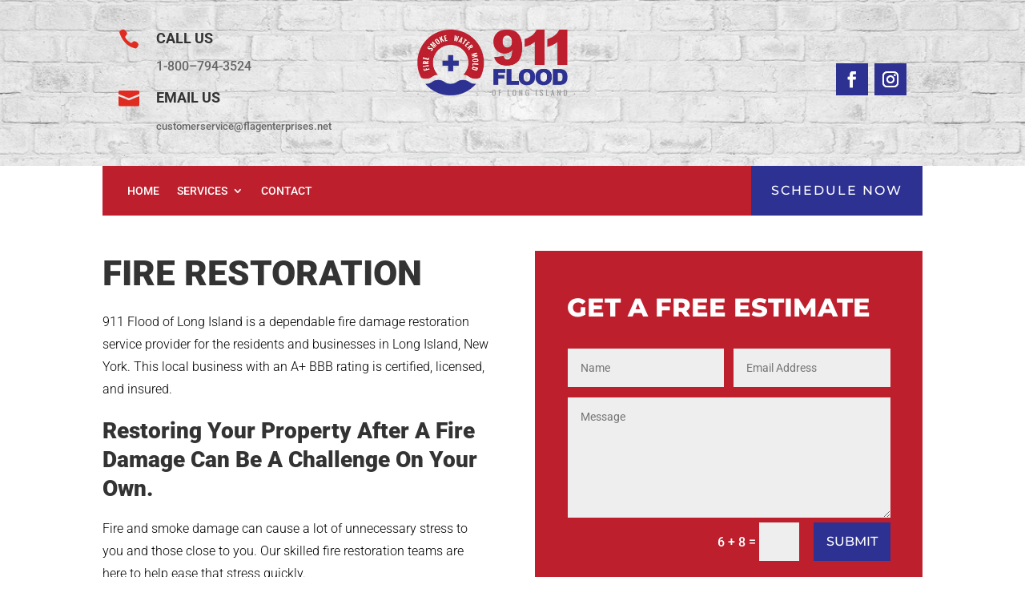

--- FILE ---
content_type: text/css
request_url: https://flooddamagelongisland.com/wp-content/et-cache/745/et-core-unified-745.min.css?ver=1764963700
body_size: -11
content:
.top-menu .et_pb_menu__menu,.top-menu .et-menu-nav,.top-menu .et-menu.nav{width:100%}.top-menu .et-menu.nav{justify-content:space-around!important}.new-top-menu .et_pb_menu__wrap{justify-content:flex-start!important}body{font-family:Roboto;font-size:16px!important;color:#666;background-color:#fff;line-height:1.7em;font-weight:500;-webkit-font-smoothing:antialiased;-moz-osx-font-smoothing:grayscale}#main-content{margin-top:-62px}#mas .mas-desc{opacity:0;top:200px;position:relative;transition:.5s}#mas .et_pb_column:hover .mas-desc{opacity:1;top:0px}#mas .et_pb_column .mas-tit{opacity:1;transition:.5s}#mas .et_pb_column:hover .mas-tit{opacity:0}#mas .et_pb_column:hover{cursor:pointer}.ch1 .et_pb_text_inner{background:linear-gradient(299deg,#be1f2d 0,#2d3192 100%);-webkit-background-clip:text;-webkit-text-fill-color:transparent}.img-cover img,.cs-gall img{object-fit:cover}.cs-gall .et_pb_gallery_items,.cs-gall .et_pb_gallery_item,.cs-gall .et_pb_gallery_image,.cs-gall img{height:100%}.cs-gall .et-pb-controllers{display:none!important}@media screen and (max-width:980px){.new-top-menu .et_pb_menu__wrap{justify-content:center!important}#mas .et_pb_column{width:100%!important}#mas .et_pb_equal_columns{display:flex!important;flex-direction:column!important;height:auto}}

--- FILE ---
content_type: text/css
request_url: https://flooddamagelongisland.com/wp-content/et-cache/745/et-core-unified-tb-1081-tb-323-deferred-745.min.css?ver=1764963701
body_size: 1864
content:
div.et_pb_section.et_pb_section_0_tb_footer{background-image:linear-gradient(180deg,#000000 0%,rgba(0,0,0,0.55) 100%),url(https://flooddamagelongisland.com/wp-content/uploads/2021/01/7.png)!important}.et_pb_section_0_tb_footer.et_pb_section{background-color:#2E3192!important}.et_pb_contact_form_0_tb_footer.et_pb_contact_form_container h1,.et_pb_contact_form_0_tb_footer.et_pb_contact_form_container h2.et_pb_contact_main_title,.et_pb_contact_form_0_tb_footer.et_pb_contact_form_container h3.et_pb_contact_main_title,.et_pb_contact_form_0_tb_footer.et_pb_contact_form_container h4.et_pb_contact_main_title,.et_pb_contact_form_0_tb_footer.et_pb_contact_form_container h5.et_pb_contact_main_title,.et_pb_contact_form_0_tb_footer.et_pb_contact_form_container h6.et_pb_contact_main_title{font-weight:700;color:#FFFFFF!important;text-align:center}.et_pb_contact_form_0_tb_footer.et_pb_contact_form_container .et_pb_contact_right p{font-size:16px;color:#FFFFFF!important}body #page-container .et_pb_section .et_pb_contact_form_0_tb_footer.et_pb_contact_form_container.et_pb_module .et_pb_button{color:#FFFFFF!important;border-width:0px!important;border-color:#BE202C;background-color:#BE202C!important}.et_pb_section_1_tb_footer.et_pb_section{background-color:rgba(0,0,0,0.88)!important}.et_pb_row_1_tb_footer,body #page-container .et-db #et-boc .et-l .et_pb_row_1_tb_footer.et_pb_row,body.et_pb_pagebuilder_layout.single #page-container #et-boc .et-l .et_pb_row_1_tb_footer.et_pb_row,body.et_pb_pagebuilder_layout.single.et_full_width_page #page-container #et-boc .et-l .et_pb_row_1_tb_footer.et_pb_row{max-width:1366px}.et_pb_image_0_tb_footer{max-width:180px;text-align:left;margin-left:0}.et_pb_blurb_0_tb_footer.et_pb_blurb .et_pb_module_header,.et_pb_blurb_0_tb_footer.et_pb_blurb .et_pb_module_header a,.et_pb_blurb_1_tb_footer.et_pb_blurb .et_pb_module_header,.et_pb_blurb_1_tb_footer.et_pb_blurb .et_pb_module_header a,.et_pb_blurb_2_tb_footer.et_pb_blurb .et_pb_module_header,.et_pb_blurb_2_tb_footer.et_pb_blurb .et_pb_module_header a{font-size:14px;color:#ffffff!important;line-height:1.3em;text-align:left}.et_pb_blurb_0_tb_footer.et_pb_blurb,.et_pb_blurb_1_tb_footer.et_pb_blurb{margin-bottom:11px!important}.et_pb_blurb_0_tb_footer.et_pb_blurb .et_pb_module_header,.et_pb_blurb_1_tb_footer.et_pb_blurb .et_pb_module_header,.et_pb_blurb_2_tb_footer.et_pb_blurb .et_pb_module_header{position:relative;left:-10px;top:4px}.et_pb_blurb_0_tb_footer .et-pb-icon,.et_pb_blurb_1_tb_footer .et-pb-icon,.et_pb_blurb_2_tb_footer .et-pb-icon{font-size:24px;color:#be1f2d;font-family:ETmodules!important;font-weight:400!important}.et_pb_blurb_0_tb_footer .et_pb_blurb_content,.et_pb_blurb_1_tb_footer .et_pb_blurb_content,.et_pb_blurb_2_tb_footer .et_pb_blurb_content{max-width:100%}.et_pb_text_0_tb_footer.et_pb_text{color:#ffffff!important}.et_pb_text_0_tb_footer{line-height:1.4em;font-family:'Montserrat',Helvetica,Arial,Lucida,sans-serif;font-weight:700;font-size:20px;letter-spacing:1px;line-height:1.4em}.et_pb_social_media_follow .et_pb_social_media_follow_network_0_tb_footer .icon:before,.et_pb_social_media_follow .et_pb_social_media_follow_network_1_tb_footer .icon:before{font-size:24px;line-height:48px;height:48px;width:48px}.et_pb_social_media_follow .et_pb_social_media_follow_network_0_tb_footer .icon,.et_pb_social_media_follow .et_pb_social_media_follow_network_1_tb_footer .icon{height:48px;width:48px}.et_pb_section_2_tb_footer.et_pb_section{padding-top:0px;padding-bottom:0px;background-color:#111!important}.et_pb_text_1_tb_footer.et_pb_text{color:rgba(255,255,255,0.5)!important}.et_pb_text_1_tb_footer{font-family:'Nunito Sans',Helvetica,Arial,Lucida,sans-serif;padding-bottom:16px!important}.et_pb_social_media_follow_network_0_tb_footer a.icon{background-color:#be1f2d!important;transition:background-color 300ms ease 0ms,background-image 300ms ease 0ms}.et_pb_social_media_follow_network_0_tb_footer a.icon:hover,.et_pb_social_media_follow_network_1_tb_footer a.icon:hover{background-image:initial!important;background-color:#2d3192!important}.et_pb_social_media_follow_network_0_tb_footer.et_pb_social_icon a.icon,.et_pb_social_media_follow_network_1_tb_footer.et_pb_social_icon a.icon{border-radius:0px 0px 0px 0px}.et_pb_social_media_follow_network_1_tb_footer a.icon{background-color:#BE202C!important;transition:background-color 300ms ease 0ms,background-image 300ms ease 0ms}.et_pb_row_1_tb_footer.et_pb_row{margin-left:auto!important;margin-right:auto!important}@media only screen and (max-width:980px){body #page-container .et_pb_section .et_pb_contact_form_0_tb_footer.et_pb_contact_form_container.et_pb_module .et_pb_button:after{display:inline-block;opacity:0}body #page-container .et_pb_section .et_pb_contact_form_0_tb_footer.et_pb_contact_form_container.et_pb_module .et_pb_button:hover:after{opacity:1}.et_pb_image_0_tb_footer .et_pb_image_wrap img{width:auto}}@media only screen and (max-width:767px){body #page-container .et_pb_section .et_pb_contact_form_0_tb_footer.et_pb_contact_form_container.et_pb_module .et_pb_button:after{display:inline-block;opacity:0}body #page-container .et_pb_section .et_pb_contact_form_0_tb_footer.et_pb_contact_form_container.et_pb_module .et_pb_button:hover:after{opacity:1}.et_pb_image_0_tb_footer .et_pb_image_wrap img{width:auto}}.et_pb_section_2.et_pb_section,.et_pb_section_3.et_pb_section{padding-bottom:100px}.et_pb_row_1.et_pb_row{margin-bottom:30px!important}.et_pb_text_5.et_pb_text{color:#FFFFFF!important}.et_pb_text_5{line-height:1.6em;font-weight:800;font-size:44px;line-height:1.6em}.et_pb_text_5 h2{font-weight:800;font-size:37px;line-height:1.3em}.et_pb_row_2{overflow-x:hidden;overflow-y:hidden}.et_pb_row_2,body #page-container .et-db #et-boc .et-l .et_pb_row_2.et_pb_row,body.et_pb_pagebuilder_layout.single #page-container #et-boc .et-l .et_pb_row_2.et_pb_row,body.et_pb_pagebuilder_layout.single.et_full_width_page #page-container #et-boc .et-l .et_pb_row_2.et_pb_row,.et_pb_row_3,body #page-container .et-db #et-boc .et-l .et_pb_row_3.et_pb_row,body.et_pb_pagebuilder_layout.single #page-container #et-boc .et-l .et_pb_row_3.et_pb_row,body.et_pb_pagebuilder_layout.single.et_full_width_page #page-container #et-boc .et-l .et_pb_row_3.et_pb_row,.et_pb_row_7,body #page-container .et-db #et-boc .et-l .et_pb_row_7.et_pb_row,body.et_pb_pagebuilder_layout.single #page-container #et-boc .et-l .et_pb_row_7.et_pb_row,body.et_pb_pagebuilder_layout.single.et_full_width_page #page-container #et-boc .et-l .et_pb_row_7.et_pb_row,.et_pb_row_8,body #page-container .et-db #et-boc .et-l .et_pb_row_8.et_pb_row,body.et_pb_pagebuilder_layout.single #page-container #et-boc .et-l .et_pb_row_8.et_pb_row,body.et_pb_pagebuilder_layout.single.et_full_width_page #page-container #et-boc .et-l .et_pb_row_8.et_pb_row{max-width:1366px}.et_pb_text_6,.et_pb_text_14,.et_pb_text_22{background-color:#2d3192;border-radius:1000px 1000px 1000px 1000px;overflow:hidden;height:200px;width:200px;z-index:2;position:absolute!important;top:-100px;bottom:auto;right:-100px;left:auto}.et_pb_sticky .et_pb_text_6,.et_pb_sticky .et_pb_text_9,.et_pb_sticky .et_pb_text_10,.et_pb_sticky .et_pb_text_13,.et_pb_sticky .et_pb_text_14,.et_pb_sticky .et_pb_text_15,.et_pb_sticky .et_pb_text_18,.et_pb_sticky .et_pb_text_21,.et_pb_sticky .et_pb_text_22,.et_pb_sticky .et_pb_text_25,.et_pb_sticky .et_pb_text_26,.et_pb_sticky .et_pb_text_29{z-index:2!important}.et_pb_image_0{width:60px;z-index:4;position:absolute!important;top:10px;bottom:auto;right:12px;left:auto;text-align:left;margin-left:0}.et_pb_sticky .et_pb_image_0,.et_pb_sticky .et_pb_image_1,.et_pb_sticky .et_pb_image_2,.et_pb_sticky .et_pb_text_17,.et_pb_sticky .et_pb_image_3,.et_pb_sticky .et_pb_image_4,.et_pb_sticky .et_pb_text_24,.et_pb_sticky .et_pb_image_5{z-index:4!important}.et_pb_text_7.et_pb_text,.et_pb_text_11.et_pb_text,.et_pb_text_16.et_pb_text,.et_pb_text_19.et_pb_text,.et_pb_text_23.et_pb_text,.et_pb_text_27.et_pb_text{color:#000000!important}.et_pb_text_7,.et_pb_text_11,.et_pb_text_16,.et_pb_text_19,.et_pb_text_23,.et_pb_text_27{line-height:1.4em;font-weight:700;font-size:20px;letter-spacing:1px;line-height:1.4em;margin-bottom:16px!important}.et_pb_text_8.et_pb_text,.et_pb_text_12.et_pb_text,.et_pb_text_17.et_pb_text,.et_pb_text_20.et_pb_text,.et_pb_text_24.et_pb_text,.et_pb_text_28.et_pb_text,.et_pb_text_30.et_pb_text,.et_pb_text_31.et_pb_text,.et_pb_text_32.et_pb_text,.et_pb_text_34.et_pb_text,.et_pb_text_35.et_pb_text,.et_pb_text_36.et_pb_text,.et_pb_text_37.et_pb_text,.et_pb_text_38.et_pb_text{color:#1b1d21!important}.et_pb_text_8,.et_pb_text_12,.et_pb_text_20{line-height:1.6em;font-weight:300;line-height:1.6em}.et_pb_text_9.et_pb_text,.et_pb_text_13.et_pb_text,.et_pb_text_15.et_pb_text,.et_pb_text_21.et_pb_text,.et_pb_text_25.et_pb_text,.et_pb_text_29.et_pb_text{color:#f7f7f7!important}.et_pb_text_9,.et_pb_text_13,.et_pb_text_15,.et_pb_text_21,.et_pb_text_25,.et_pb_text_29{font-family:'Montserrat',Helvetica,Arial,Lucida,sans-serif;font-weight:800;font-size:160px;width:100%;z-index:2;position:absolute!important;bottom:27px;top:auto;left:0px;right:auto}.et_pb_text_10,.et_pb_text_18,.et_pb_text_26{background-color:#be1f2d;border-radius:1000px 1000px 1000px 1000px;overflow:hidden;height:200px;width:200px;z-index:2;position:absolute!important;top:-100px;bottom:auto;right:-100px;left:auto}.et_pb_image_1{width:40px;z-index:4;position:absolute!important;top:24px;bottom:auto;right:20px;left:auto;text-align:left;margin-left:0}.et_pb_image_2{width:40px;z-index:4;position:absolute!important;top:25px;bottom:auto;right:18px;left:auto;text-align:left;margin-left:0}.et_pb_text_17,.et_pb_text_24{line-height:1.6em;font-weight:300;line-height:1.6em;z-index:4;position:relative}.et_pb_row_3{border-top-width:20px;border-top-color:#f2f2f2;overflow-x:hidden;overflow-y:hidden}.et_pb_image_3{width:40px;z-index:4;position:absolute!important;top:22px;bottom:auto;right:15px;left:auto;text-align:left;margin-left:0}.et_pb_image_4{width:40px;z-index:4;position:absolute!important;top:24px;bottom:auto;right:14px;left:auto;text-align:left;margin-left:0}.et_pb_image_5{width:40px;z-index:4;position:absolute!important;top:25px;bottom:auto;right:12px;left:auto;text-align:left;margin-left:0}.et_pb_text_28{line-height:1.6em;font-weight:300;line-height:1.6em;z-index:6;position:relative}.et_pb_sticky .et_pb_text_28{z-index:6!important}.et_pb_section_4.et_pb_section,.et_pb_section_6.et_pb_section{padding-top:0px;padding-bottom:0px}.et_pb_row_4,body #page-container .et-db #et-boc .et-l .et_pb_row_4.et_pb_row,body.et_pb_pagebuilder_layout.single #page-container #et-boc .et-l .et_pb_row_4.et_pb_row,body.et_pb_pagebuilder_layout.single.et_full_width_page #page-container #et-boc .et-l .et_pb_row_4.et_pb_row,.et_pb_row_6,body #page-container .et-db #et-boc .et-l .et_pb_row_6.et_pb_row,body.et_pb_pagebuilder_layout.single #page-container #et-boc .et-l .et_pb_row_6.et_pb_row,body.et_pb_pagebuilder_layout.single.et_full_width_page #page-container #et-boc .et-l .et_pb_row_6.et_pb_row{width:100%;max-width:100%}.et_pb_gallery_0.et_pb_gallery,.et_pb_gallery_1.et_pb_gallery{height:100%}.et_pb_text_30,.et_pb_text_32,.et_pb_text_34,.et_pb_text_36{line-height:1.1em;font-family:'Montserrat',Helvetica,Arial,Lucida,sans-serif;font-weight:800;font-size:44px;line-height:1.1em;margin-bottom:8px!important}.et_pb_text_30 h2,.et_pb_text_32 h2,.et_pb_text_33 h2,.et_pb_text_34 h2,.et_pb_text_36 h2{font-weight:800;font-size:37px}.et_pb_text_31,.et_pb_text_35,.et_pb_text_37,.et_pb_text_38{line-height:1.8em;font-weight:300;line-height:1.8em}.et_pb_button_0_wrapper .et_pb_button_0,.et_pb_button_0_wrapper .et_pb_button_0:hover,.et_pb_button_1_wrapper .et_pb_button_1,.et_pb_button_1_wrapper .et_pb_button_1:hover{padding-top:16px!important;padding-right:40px!important;padding-bottom:16px!important;padding-left:40px!important}.et_pb_button_0_wrapper{margin-top:30px!important}body #page-container .et_pb_section .et_pb_button_0,body #page-container .et_pb_section .et_pb_button_1{color:#ffffff!important;border-width:0px!important;border-radius:0px;letter-spacing:2px;font-size:18px;font-family:'Nunito Sans',Helvetica,Arial,Lucida,sans-serif!important;background-color:#2d3192}body #page-container .et_pb_section .et_pb_button_0:before,body #page-container .et_pb_section .et_pb_button_0:after,body #page-container .et_pb_section .et_pb_button_1:before,body #page-container .et_pb_section .et_pb_button_1:after{display:none!important}.et_pb_button_0,.et_pb_button_0:after,.et_pb_button_1,.et_pb_button_1:after{transition:all 300ms ease 0ms}div.et_pb_section.et_pb_section_5{background-image:linear-gradient(180deg,rgba(255,255,255,0.43) 0%,#ffffff 100%),url(https://flooddamagelongisland.com/wp-content/uploads/2021/01/light-gray-concrete-wall.jpg)!important}.et_pb_section_5.et_pb_section{background-color:#FFFFFF!important}.et_pb_text_33{font-weight:300}.et_pb_section_8.et_pb_section{padding-top:80px;padding-bottom:80px;background-color:#f7f7f7!important}div.et_pb_section.et_pb_section_9{background-image:url(https://flooddamagelongisland.com/wp-content/uploads/2021/01/white-brick-wall-texture-background.jpg)!important}.et_pb_section_9.et_pb_section{padding-top:80px;padding-bottom:80px}.et_pb_row_9{background-color:rgba(0,0,0,0.7)}.et_pb_row_9.et_pb_row{padding-top:40px!important;padding-bottom:40px!important;padding-top:40px;padding-bottom:40px}.et_pb_text_39.et_pb_text,.et_pb_text_40.et_pb_text{color:#ffffff!important}.et_pb_text_39{line-height:1.2em;font-weight:800;font-size:44px;letter-spacing:1px;line-height:1.2em;margin-bottom:20px!important}.et_pb_text_40{line-height:1.6em;font-family:'Nunito Sans',Helvetica,Arial,Lucida,sans-serif;text-transform:uppercase;letter-spacing:6px;line-height:1.6em}.et_pb_section_10.et_pb_section{padding-top:20px;padding-bottom:20px}.et_pb_row_10,body #page-container .et-db #et-boc .et-l .et_pb_row_10.et_pb_row,body.et_pb_pagebuilder_layout.single #page-container #et-boc .et-l .et_pb_row_10.et_pb_row,body.et_pb_pagebuilder_layout.single.et_full_width_page #page-container #et-boc .et-l .et_pb_row_10.et_pb_row{width:90%;max-width:1366px}.et_pb_image_6,.et_pb_image_7,.et_pb_image_8,.et_pb_image_9,.et_pb_image_10,.et_pb_image_11{filter:saturate(0%) opacity(25%);backface-visibility:hidden;text-align:center}html:not(.et_fb_edit_enabled) #et-fb-app .et_pb_image_6:hover,html:not(.et_fb_edit_enabled) #et-fb-app .et_pb_image_7:hover,html:not(.et_fb_edit_enabled) #et-fb-app .et_pb_image_8:hover,html:not(.et_fb_edit_enabled) #et-fb-app .et_pb_image_9:hover,html:not(.et_fb_edit_enabled) #et-fb-app .et_pb_image_10:hover,html:not(.et_fb_edit_enabled) #et-fb-app .et_pb_image_11:hover{filter:saturate(0%)}.et_pb_column_3,.et_pb_column_4,.et_pb_column_5,.et_pb_column_6,.et_pb_column_7,.et_pb_column_8{background-color:#ffffff;border-right-width:10px;border-left-width:10px;border-right-color:#f7f7f7;border-left-color:#f7f7f7;padding-top:80px;padding-right:40px;padding-bottom:70px;padding-left:40px}.et_pb_column_10,.et_pb_column_12{padding-top:6%;padding-right:6%;padding-bottom:6%;padding-left:6%;display:flex;flex-direction:column;justify-content:center}.et_pb_row_2.et_pb_row,.et_pb_row_3.et_pb_row,.et_pb_row_4.et_pb_row,.et_pb_row_6.et_pb_row{padding-top:0px!important;padding-bottom:0px!important;margin-left:auto!important;margin-right:auto!important;padding-top:0px;padding-bottom:0px}.et_pb_section_4,.et_pb_section_6{max-width:1920px;margin-left:auto!important;margin-right:auto!important}.et_pb_row_7.et_pb_row{padding-bottom:0px!important;margin-bottom:10px!important;margin-left:auto!important;margin-right:auto!important;padding-bottom:0px}.et_pb_row_8.et_pb_row{padding-top:0px!important;margin-bottom:30px!important;margin-left:auto!important;margin-right:auto!important;padding-top:0px}.et_pb_section_9{max-width:1920px;margin-left:auto!important;margin-right:auto!important;background-attachment:fixed}.et_pb_row_10.et_pb_row{margin-left:auto!important;margin-right:auto!important}@media only screen and (max-width:980px){.et_pb_image_0 .et_pb_image_wrap img,.et_pb_image_1 .et_pb_image_wrap img,.et_pb_image_2 .et_pb_image_wrap img,.et_pb_image_3 .et_pb_image_wrap img,.et_pb_image_4 .et_pb_image_wrap img,.et_pb_image_5 .et_pb_image_wrap img,.et_pb_image_6 .et_pb_image_wrap img,.et_pb_image_7 .et_pb_image_wrap img,.et_pb_image_8 .et_pb_image_wrap img,.et_pb_image_9 .et_pb_image_wrap img,.et_pb_image_10 .et_pb_image_wrap img,.et_pb_image_11 .et_pb_image_wrap img{width:auto}.et_pb_row_3{border-top-width:20px;border-top-color:#f2f2f2}.et_pb_text_39{font-size:44px}.et_pb_column_3,.et_pb_column_4,.et_pb_column_5,.et_pb_column_6,.et_pb_column_7,.et_pb_column_8{border-right-width:10px;border-left-width:10px;border-right-color:#f7f7f7;border-left-color:#f7f7f7}}@media only screen and (max-width:767px){.et_pb_image_0 .et_pb_image_wrap img,.et_pb_image_1 .et_pb_image_wrap img,.et_pb_image_2 .et_pb_image_wrap img,.et_pb_image_3 .et_pb_image_wrap img,.et_pb_image_4 .et_pb_image_wrap img,.et_pb_image_5 .et_pb_image_wrap img,.et_pb_image_6 .et_pb_image_wrap img,.et_pb_image_7 .et_pb_image_wrap img,.et_pb_image_8 .et_pb_image_wrap img,.et_pb_image_9 .et_pb_image_wrap img,.et_pb_image_10 .et_pb_image_wrap img,.et_pb_image_11 .et_pb_image_wrap img{width:auto}.et_pb_row_3{border-top-width:20px;border-top-color:#f2f2f2}.et_pb_text_39{font-size:32px}.et_pb_column_3,.et_pb_column_4,.et_pb_column_5,.et_pb_column_6,.et_pb_column_7,.et_pb_column_8{border-right-width:10px;border-left-width:10px;border-right-color:#f7f7f7;border-left-color:#f7f7f7}}